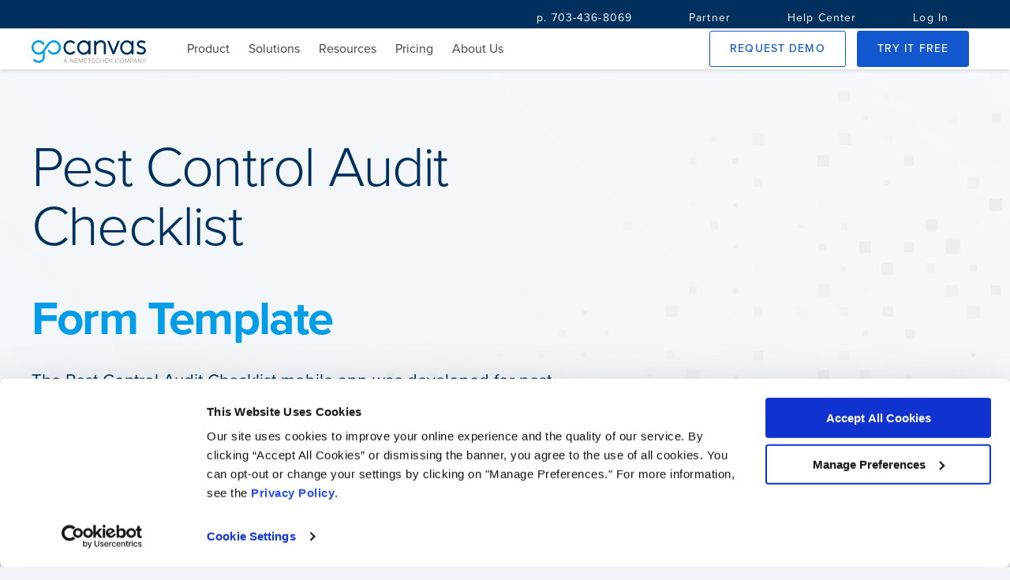

--- FILE ---
content_type: text/css
request_url: https://pendo-static-5731943747682304.storage.googleapis.com/guide.-323232.1565201515307.css
body_size: 6293
content:
/* ------------------------------
 * -- Main Global Styling -------
 * ------------------------------ */

.\_pendo-guide\_ {
  /* -- Overarching settings for all guides -- */
}

.\_pendo-guide-container\_ {
  /* -- Guide border, shadow, background, etc. -- */
}

.\_pendo-guide-container\_ .\_pendo-guide-content\_ {
  /* -- Content area -- use for font attributes, padding, etc. */
}


/* ------------------------------
 * -- Lightbox Specific Styling -
 * ------------------------------ */

.\_pendo-guide-lb\_ {
  /* -- Overarching settings for Lightbox -- */
}

.\_pendo-guide-lb\_ .\_pendo-guide-container\_ {
  /* -- Guide border, shadow, background, etc. -- */
}

.\_pendo-guide-lb\_ .\_pendo-guide-container\_ .\_pendo-guide-content\_ {
  /* -- Content area -- use for font attributes, padding, etc. */
}

.\_pendo-backdrop\_ {
  /* The backdrop displayed behind lightboxes */
}


/* ------------------------------
 * -- Tooltip Specific Styling --
 * ------------------------------ */

.\_pendo-guide-tt\_ {
  /* Overarching settings for tooltip */
}

.\_pendo-guide-tt\_ .\_pendo-guide-container\_ {
  /* -- Guide border, shadow, background, etc. -- */
}

.\_pendo-guide-tt\_ .\_pendo-guide-container\_ .\_pendo-guide-content\_ {
  /* -- Content area -- use for font attributes, padding, etc. */
}

/* -- Pointer on the edge of the tooltip -- */
.\_pendo-guide-arrow\_ {
}

.\_pendo-guide-arrow-top\_ {
}

.\_pendo-guide-arrow-left\_ {
}

.\_pendo-guide-arrow-right\_ {
}

.\_pendo-guide-arrow-bottom\_ {
}

.\_pendo-guide-arrow-border-top\_ {
}

.\_pendo-guide-arrow-border-left\_ {
}

.\_pendo-guide-arrow-border-right\_ {
}

.\_pendo-guide-arrow-border-bottom\_ {
}


/* ------------------------------
 * -- Mobile Lightbox Styling ---
 * ------------------------------ */

.\_pendo-guide-mobile-lb\_ {
  /* Overarching settings for Mobile Lightbox */
}

.\_pendo-guide-mobile-lb\_ .\_pendo-guide-container\_ {
  /* -- Guide border, shadow, background, etc. -- */
}

.\_pendo-guide-mobile-lb\_ .\_pendo-guide-container\_ .\_pendo-guide-content\_ {
  /* -- Content area -- use for font attributes, padding, etc. */
}

/* ------------------------------
 * -- Mobile Tooltip Styling ---
 * ------------------------------ */
 .\_pendo-guide-mobile-tt\_ {
  /* Overarching settings for mobile tooltip */
}

.\_pendo-guide-mobile-tt\_ .\_pendo-guide-container\_ {
  /* -- Guide border, shadow, background, etc. -- */
}

.\_pendo-guide-mobile-tt\_ .\_pendo-guide-container\_ .\_pendo-guide-content\_ {
  /* -- Content area -- use for font attributes, padding, etc. */
}


/* ------------------------------
 * -- Launcher Styling ----------
 * ------------------------------ */

.\_pendo-launcher\_ {
  /* Overarching settings for Launcher */
}

.\_pendo-launcher\_ .\_pendo-guide-container\_ {
  /* -- Launcher border, shadow, background, etc. -- */
  /* -- (uses tooltip styles by default) -- */
}

.\_pendo-launcher\_ .\_pendo-launcher-content\_ {
  /* -- Content area -- use for font attributes, padding, etc. */
}

.\_pendo-launcher\_ .\_pendo-launcher-header\_ {
  /* -- Launcher header area -- */
}

.\_pendo-launcher\_ .\_pendo-launcher-header\_ img {
  /* -- Launcher header area image styles -- */
}

.\_pendo-launcher\_ .\_pendo-launcher-header\_ .\_pendo-launcher-title\_ {
  /* -- Launcher header area text styles -- */
}

.\_pendo-launcher\_ .\_pendo-launcher-header\_ .\_pendo-launcher-search-box\_ {
  /* -- Launcher search area (if enabled) -- */
}

.\_pendo-launcher\_ .\_pendo-launcher-header\_ .\_pendo-launcher-search-box\_ input[type='text'] {
  /* -- Launcher search area text box -- */
}

.\_pendo-launcher\_ .\_pendo-launcher-guide-listing\_ {
  /* -- Launcher guide listing area -- */
}

.\_pendo-launcher\_ .\_pendo-launcher-guide-listing\_ .\_pendo-launcher-item\_ {
  /* -- An individual item in the launcher guide listing -- */
}

.\_pendo-launcher\_ .\_pendo-launcher-footer\_ {
  /* -- Launcher footer area -- */
}

.\_pendo-launcher-badge\_ {
  /* -- Styles for the launcher badge -- */
}

/* -- Styles for launcher badge orientations -- */
.\_pendo-launcher-badge-bottom-right\_ {
}

.\_pendo-launcher-badge-bottom-left\_ {
}

.\_pendo-launcher-badge-top-right\_ {
}

.\_pendo-launcher-badge-top-left\_ {
}

/* -- Styles for launcher orientations -- */
.\_pendo-launcher-bottom-right\_ {
}

.\_pendo-launcher-bottom-left\_ {
}

.\_pendo-launcher-top-right\_ {
}

.\_pendo-launcher-top-left\_ {
}

/* ------------------------------
 * -- Poll Styling --------------
 * ------------------------------ */
 
.\_pendo-guide-container\_ .\_pendo-poll\_ {
 /* -- Poll container -- */
}

.\_pendo-guide-container\_ .\_pendo-poll-question\_ {
 /* -- Question and answer container (everything but the submit button) -- */
}

.\_pendo-guide-container\_ .\_pendo-poll-question-prompt\_ {
 /* -- Question text -- */
}

.\_pendo-guide-container\_ .\_pendo-poll-question\_ label {
 /* -- Number Scale Poll positioning and styles for radio button text and inputs -- */
}

.\_pendo-guide-container\_ .\_pendo-poll-question\_ select {
 /* -- Dropdown styling -- */
}

.\_pendo-guide-container\_ .\_pendo-poll-question\_ .\_pendo-poll-npsrating-choices\_ {
 /* -- NPS Poll ratings container -- */
}

.\_pendo-guide-container\_ .\_pendo-poll-question\_ .\_pendo-poll-npsrating-choices\_ label {
 /* -- NPS Poll individual rating - the number scale items -- */
}

.\_pendo-guide-container\_ .\_pendo-poll-question\_ .\_pendo-poll-npsrating-choices\_ label span {
  /* -- NPS Poll individual rating - accompanying text for number scale items -- */
}

.\_pendo-guide-container\_ .\_pendo-poll-npsreason\_ {
 /* -- NPS Poll optional user-provided explanation container -- */
}

.\_pendo-guide-container\_ .\_pendo-poll-npsreason\_ .\_pendo-poll-question-prompt\_ {
 /* -- NPS Poll optional user-provided explanation text -- */
}

.\_pendo-guide-container\_ .\_pendo-poll-question\_ button {
  /* -- Yes/No Poll buttons styles -- */
}

.\_pendo-guide-container\_ .\_pendo-poll-submit\_ {
 /* -- Submit button styles -- */
}

.\_pendo-guide-container\_ .\_pendo-poll-message\_ {
 /* -- "Success message" styles -- */
}


/* ------------------------------
 * -- Additional Global Styling -
 * ------------------------------ */

.\_pendo-close-guide\_ {
  /* -- The dismiss guide button displayed in the corner of every guide -- */
}

.\_pendo-badge\_ {
  /* -- Styles for badges -- */
}

.\_pendo-simple-text:contains('Step 1 of 1'){
  display: none !important;
}


/* ------------------------------
 * -- Your Custom Classes/IDs ---
 * ------------------------------ */


--- FILE ---
content_type: text/plain
request_url: https://c.6sc.co/?m=1
body_size: 2
content:
6suuid=5218d017fc2b0100f5296a6926000000b98be600